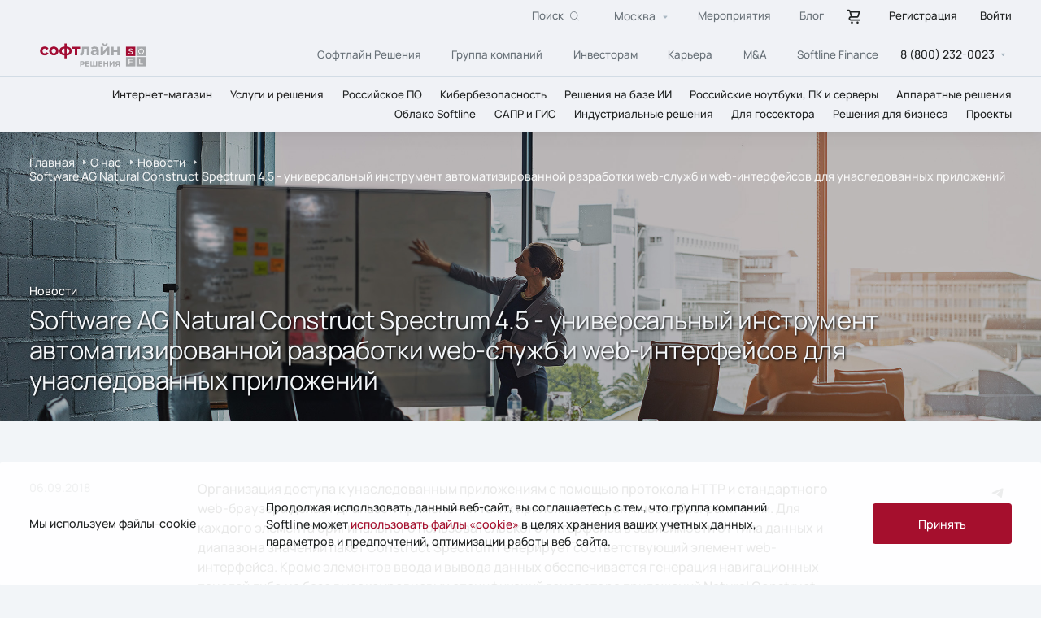

--- FILE ---
content_type: application/javascript
request_url: https://softline.ru/local/templates/softline/assets/js/app.js?1733964707108252
body_size: 26110
content:
"use strict";

(function (root) {

  // Store setTimeout reference so promise-polyfill will be unaffected by
  // other code modifying setTimeout (like sinon.useFakeTimers())
  var setTimeoutFunc = setTimeout;

  function noop() { }

  // Polyfill for Function.prototype.bind
  function bind(fn, thisArg) {
    return function () {
      fn.apply(thisArg, arguments);
    };
  }

  function Promise(fn) {
    if (typeof this !== 'object') throw new TypeError('Promises must be constructed via new');
    if (typeof fn !== 'function') throw new TypeError('not a function');
    this._state = 0;
    this._handled = false;
    this._value = undefined;
    this._deferreds = [];

    doResolve(fn, this);
  }

  function handle(self, deferred) {
    while (self._state === 3) {
      self = self._value;
    }
    if (self._state === 0) {
      self._deferreds.push(deferred);
      return;
    }
    self._handled = true;
    Promise._immediateFn(function () {
      var cb = self._state === 1 ? deferred.onFulfilled : deferred.onRejected;
      if (cb === null) {
        (self._state === 1 ? resolve : reject)(deferred.promise, self._value);
        return;
      }
      var ret;
      try {
        ret = cb(self._value);
      } catch (e) {
        reject(deferred.promise, e);
        return;
      }
      resolve(deferred.promise, ret);
    });
  }

  function resolve(self, newValue) {
    try {
      // Promise Resolution Procedure: https://github.com/promises-aplus/promises-spec#the-promise-resolution-procedure
      if (newValue === self) throw new TypeError('A promise cannot be resolved with itself.');
      if (newValue && (typeof newValue === 'object' || typeof newValue === 'function')) {
        var then = newValue.then;
        if (newValue instanceof Promise) {
          self._state = 3;
          self._value = newValue;
          finale(self);
          return;
        } else if (typeof then === 'function') {
          doResolve(bind(then, newValue), self);
          return;
        }
      }
      self._state = 1;
      self._value = newValue;
      finale(self);
    } catch (e) {
      reject(self, e);
    }
  }

  function reject(self, newValue) {
    self._state = 2;
    self._value = newValue;
    finale(self);
  }

  function finale(self) {
    if (self._state === 2 && self._deferreds.length === 0) {
      Promise._immediateFn(function () {
        if (!self._handled) {
          Promise._unhandledRejectionFn(self._value);
        }
      });
    }

    for (var i = 0, len = self._deferreds.length; i < len; i++) {
      handle(self, self._deferreds[i]);
    }
    self._deferreds = null;
  }

  function Handler(onFulfilled, onRejected, promise) {
    this.onFulfilled = typeof onFulfilled === 'function' ? onFulfilled : null;
    this.onRejected = typeof onRejected === 'function' ? onRejected : null;
    this.promise = promise;
  }

  /**
   * Take a potentially misbehaving resolver function and make sure
   * onFulfilled and onRejected are only called once.
   *
   * Makes no guarantees about asynchrony.
   */
  function doResolve(fn, self) {
    var done = false;
    try {
      fn(function (value) {
        if (done) return;
        done = true;
        resolve(self, value);
      }, function (reason) {
        if (done) return;
        done = true;
        reject(self, reason);
      });
    } catch (ex) {
      if (done) return;
      done = true;
      reject(self, ex);
    }
  }

  Promise.prototype['catch'] = function (onRejected) {
    return this.then(null, onRejected);
  };

  Promise.prototype.then = function (onFulfilled, onRejected) {
    var prom = new (this.constructor)(noop);

    handle(this, new Handler(onFulfilled, onRejected, prom));
    return prom;
  };

  Promise.all = function (arr) {
    var args = Array.prototype.slice.call(arr);

    return new Promise(function (resolve, reject) {
      if (args.length === 0) return resolve([]);
      var remaining = args.length;

      function res(i, val) {
        try {
          if (val && (typeof val === 'object' || typeof val === 'function')) {
            var then = val.then;
            if (typeof then === 'function') {
              then.call(val, function (val) {
                res(i, val);
              }, reject);
              return;
            }
          }
          args[i] = val;
          if (--remaining === 0) {
            resolve(args);
          }
        } catch (ex) {
          reject(ex);
        }
      }

      for (var i = 0; i < args.length; i++) {
        res(i, args[i]);
      }
    });
  };

  

  Promise.resolve = function (value) {
    if (value && typeof value === 'object' && value.constructor === Promise) {
      return value;
    }

    return new Promise(function (resolve) {
      resolve(value);
    });
  };

  Promise.reject = function (value) {
    return new Promise(function (resolve, reject) {
      reject(value);
    });
  };

  Promise.race = function (values) {
    return new Promise(function (resolve, reject) {
      for (var i = 0, len = values.length; i < len; i++) {
        values[i].then(resolve, reject);
      }
    });
  };

  // Use polyfill for setImmediate for performance gains
  Promise._immediateFn = (typeof setImmediate === 'function' && function (fn) { setImmediate(fn); }) ||
    function (fn) {
      setTimeoutFunc(fn, 0);
    };

  Promise._unhandledRejectionFn = function _unhandledRejectionFn(err) {
    if (typeof console !== 'undefined' && console) {
      console.warn('Possible Unhandled Promise Rejection:', err); // eslint-disable-line no-console
    }
  };

  /**
   * Set the immediate function to execute callbacks
   * @param fn {function} Function to execute
   * @deprecated
   */
  Promise._setImmediateFn = function _setImmediateFn(fn) {
    Promise._immediateFn = fn;
  };

  /**
   * Change the function to execute on unhandled rejection
   * @param {function} fn Function to execute on unhandled rejection
   * @deprecated
   */
  Promise._setUnhandledRejectionFn = function _setUnhandledRejectionFn(fn) {
    Promise._unhandledRejectionFn = fn;
  };

  if (typeof module !== 'undefined' && module.exports) {
    module.exports = Promise;
  } else if (!root.Promise) {
    root.Promise = Promise;
  }

})(this);

if (typeof Element !== "undefined") {

  if (!Element.prototype.matches) {
    Element.prototype.matches = Element.prototype.msMatchesSelector || Element.prototype.webkitMatchesSelector;
  }

  if (!Element.prototype.closest) {
    Element.prototype.closest = function (s) {
      var el = this;

      do {
        if (el.matches(s)) return el;
        el = el.parentElement || el.parentNode;
      } while (el !== null && el.nodeType === 1);

      return null;
    };
  }
}

if ('NodeList' in window && !NodeList.prototype.forEach) {
  console.info('polyfill for IE11');
  NodeList.prototype.forEach = function (callback, thisArg) {
    thisArg = thisArg || window;
    for (var i = 0; i < this.length; i++) {
      callback.call(thisArg, this[i], i, this);
    }
  };
}

function ownKeys(object, enumerableOnly) { var keys = Object.keys(object); if (Object.getOwnPropertySymbols) { var symbols = Object.getOwnPropertySymbols(object); enumerableOnly && (symbols = symbols.filter(function (sym) { return Object.getOwnPropertyDescriptor(object, sym).enumerable; })), keys.push.apply(keys, symbols); } return keys; }
function _objectSpread(target) { for (var i = 1; i < arguments.length; i++) { var source = null != arguments[i] ? arguments[i] : {}; i % 2 ? ownKeys(Object(source), !0).forEach(function (key) { _defineProperty(target, key, source[key]); }) : Object.getOwnPropertyDescriptors ? Object.defineProperties(target, Object.getOwnPropertyDescriptors(source)) : ownKeys(Object(source)).forEach(function (key) { Object.defineProperty(target, key, Object.getOwnPropertyDescriptor(source, key)); }); } return target; }
function _createForOfIteratorHelper(o, allowArrayLike) { var it = typeof Symbol !== "undefined" && o[Symbol.iterator] || o["@@iterator"]; if (!it) { if (Array.isArray(o) || (it = _unsupportedIterableToArray(o)) || allowArrayLike && o && typeof o.length === "number") { if (it) o = it; var i = 0; var F = function F() { }; return { s: F, n: function n() { if (i >= o.length) return { done: true }; return { done: false, value: o[i++] }; }, e: function e(_e) { throw _e; }, f: F }; } throw new TypeError("Invalid attempt to iterate non-iterable instance.\nIn order to be iterable, non-array objects must have a [Symbol.iterator]() method."); } var normalCompletion = true, didErr = false, err; return { s: function s() { it = it.call(o); }, n: function n() { var step = it.next(); normalCompletion = step.done; return step; }, e: function e(_e2) { didErr = true; err = _e2; }, f: function f() { try { if (!normalCompletion && it.return != null) it.return(); } finally { if (didErr) throw err; } } }; }
function _toConsumableArray(arr) { return _arrayWithoutHoles(arr) || _iterableToArray(arr) || _unsupportedIterableToArray(arr) || _nonIterableSpread(); }
function _nonIterableSpread() { throw new TypeError("Invalid attempt to spread non-iterable instance.\nIn order to be iterable, non-array objects must have a [Symbol.iterator]() method."); }
function _unsupportedIterableToArray(o, minLen) { if (!o) return; if (typeof o === "string") return _arrayLikeToArray(o, minLen); var n = Object.prototype.toString.call(o).slice(8, -1); if (n === "Object" && o.constructor) n = o.constructor.name; if (n === "Map" || n === "Set") return Array.from(o); if (n === "Arguments" || /^(?:Ui|I)nt(?:8|16|32)(?:Clamped)?Array$/.test(n)) return _arrayLikeToArray(o, minLen); }
function _iterableToArray(iter) { if (typeof Symbol !== "undefined" && iter[Symbol.iterator] != null || iter["@@iterator"] != null) return Array.from(iter); }
function _arrayWithoutHoles(arr) { if (Array.isArray(arr)) return _arrayLikeToArray(arr); }
function _arrayLikeToArray(arr, len) { if (len == null || len > arr.length) len = arr.length; for (var i = 0, arr2 = new Array(len); i < len; i++) { arr2[i] = arr[i]; } return arr2; }
function _defineProperty(obj, key, value) { if (key in obj) { Object.defineProperty(obj, key, { value: value, enumerable: true, configurable: true, writable: true }); } else { obj[key] = value; } return obj; }
document.addEventListener("DOMContentLoaded", function () {

  var darkblocks = document.querySelectorAll('[id^="bx_"] .dark');
  if (darkblocks.length) {
    darkblocks.forEach(function (el) {
      el.parentElement.classList.add('dark');
    });
  }
  var whiteBlocks = document.querySelectorAll('[id^="bx_"] > *:not(.dark)');
  if (whiteBlocks.length) {
    for (let i = 0; i < whiteBlocks.length; i++) {
      whiteBlocks[i].parentElement.classList.add('whiteBlock');
    }
  }
  var checkbox = document.getElementById('form__vacancy_checkbox_approval_1');
  var link = document.getElementById('form__vacancy_link_approval_1');
  if (checkbox && link) {
    var e = checkbox.parentElement.parentElement;
    var d = document.createElement('form');
    d.classList = e.classList;
    d.innerHTML = e.innerHTML;
    var b = document.createElement('button');
    b.setAttribute('type', 'submit');
    b.hidden = true;
    e.parentNode.replaceChild(d, e);
    d.appendChild(b);
    link.addEventListener('click', function () {
      var checkbox = document.getElementById('form__vacancy_checkbox_approval_1');
      if (!checkbox.checked) {
        event.preventDefault();
        b.click();
      }
    });
    checkbox.addEventListener('invalid', function () {
      b.click();
    });
  }
  var mm = matchMedia("(max-width: 1024px)");
  var sm = matchMedia("(max-width: 480px)");
  var checkboxwithother = document.querySelector('.checkboxwithother');
  if (checkboxwithother) {
    checkboxwithother.addEventListener('change', function () {
      this.parentElement.classList.toggle('otherinputcheckbox');
    })
  }
  var tables = document.querySelectorAll('.crm-block table, story-block table');
  if (tables.length) {
    tables.forEach(function (table) {
      // create wrapper container
      var wrapper = document.createElement('div');
      wrapper.classList.add('table-wrapper');

      // insert wrapper before el in the DOM tree
      table.parentNode.insertBefore(wrapper, table);

      // move el into wrapper
      wrapper.appendChild(table);
    });
  }
  var height = window.innerHeight;
  var width = window.innerWidth;
  // document.documentElement.style.setProperty('--h', height + "px");
  //document.documentElement.style.setProperty('--w', width + "px");
  //el.style.setProperty("--r", right + "px");
  //scrollLock.enablePageScroll(openedModal); отключить
  enableScroll();
  //scrollLock.disablePageScroll(mobMenu);

  var header = document.querySelector(".header");

  if (header) {
    var headerH = header.getBoundingClientRect().height;
    document.documentElement.style.setProperty('--headerH', headerH + "px");
    if (window.document.documentMode) {
      var probka = document.createElement('div');
      probka.classList.add('probka');
      probka.style.height = header.getBoundingClientRect().height + "px";
      document.body.insertBefore(probka, header.nextElementSibling);
      header.style.display = "fixed";
    }
  }
  var stickyBlocks = document.querySelectorAll('.sticky');
  var prevScroll = 0;
  window.addEventListener('scroll', function (e) {
    var currentScroll = window.pageYOffset || document.documentElement.scrollTop || document.body.scrollTop || 0;
    if (currentScroll < 0) {
      currentScroll = 0;
    }
    var delta = currentScroll - prevScroll;
    if (delta > 0 && currentScroll > 80 && header && window.innerWidth > 1024) {
      header.classList.add("hide-header");
      if (window.document.documentMode) {
        // Do IE stuff
        header.classList.remove("hide-header");
      }
      header.classList.add("start");
      if (stickyBlocks.length) {
        stickyBlocks.forEach(function (el) {
          el.style.setProperty('--headerH', '0px');
        });
      }
    } else if (header && currentScroll > 80 && window.innerWidth > 1024) {
      header.classList.remove("hide-header");
      header.classList.add("start");
      if (stickyBlocks.length) {
        var _headerH = header.getBoundingClientRect().height;
        stickyBlocks.forEach(function (el) {
          if (_headerH) {
            el.style.setProperty('--headerH', _headerH + "px");
          }
        });
      }
    } else if (header && currentScroll < 20 && window.innerWidth > 1024) {
      header.classList.remove("hide-header");
      header.classList.remove("start");
    }
    prevScroll = currentScroll;
  });
  var headerSearch = document.querySelectorAll(".header__search");
  var headerSearchBtn = document.querySelectorAll(".btn__search-show");
  var menubutton = document.querySelector('.menu-button');
  if (mm.matches) {
    var links = document.querySelectorAll('a.header__link,a.menu__item:not(.list),a.menu__title,a.submenu__title,a.submenu__link,a.header__anchor,a.header__nav_link,a.header__top-button');
    if (links.length) {
      links.forEach(function (el) {
        el.addEventListener('click', function () {
          if (menubutton) {
            menubutton.click();
          }
        });
      });
    }
  }
  var bodyTag = document.querySelector("body");
  if (headerSearchBtn) {
    headerSearchBtn.forEach(function (btn) {
      btn.onclick = function (e) {
        e.preventDefault();
        var parent = btn.closest('.header__mid');
        if (parent) {
          parent.classList.add('header__mid--active');
        }
        headerSearch.forEach(function (element) {
          element.parentElement.style.position = 'static';
          element.classList.add('active');
        });
        if (window.innerWidth <= 1024 && bodyTag.classList.contains("menu-open")) {
          bodyTag.classList.remove("menu-open");
          menubutton.classList.remove("menu-button--active");
          headerBottom.style.display = "none";
          setTimeout(function () {
            headerBottom.classList.remove("show");
          }, 100);
          // scrollLock.enablePageScroll();
          enableScroll();
        }
      };
    });
  }
  var headerSearchClose = document.querySelectorAll(".header__search_close");
  if (headerSearchClose.length > 0) {
    headerSearchClose.forEach(function (headerSearchClose) {
      headerSearchClose.onclick = function (e) {
        e.preventDefault();
        headerSearch.forEach(function (element) {
          var parent = element.closest('.header__mid');
          if (parent) {
            parent.classList.remove('header__mid--active');
          }
          element.parentElement.style.position = null;
          element.classList.remove('active');
        });
      };
    });
  }
  var menuItems = document.querySelectorAll(".header__item");
  var menuWrapper = document.querySelector(".menu-wrapper");
  function closeMenuButton() {
    var itemAct = document.querySelector(".header__item.active");
    itemAct.classList.remove("active");
    var attrPrev = itemAct.getAttribute("data-menu");
    var itemMenu = document.querySelector(".".concat(attrPrev));
    itemMenu.style.display = "none";
    menuWrapper.classList.remove("show");
    // scrollLock.enablePageScroll();
    enableScroll();
    document.body.classList.remove('overflow-hidden');
    document.removeEventListener('click', closeMenuAll);
    menuItems.forEach(function (item) {
      item.removeEventListener('click', closeMenuButton);
    });
  }
  function closeMenuAll() {
    if (!event.target.closest('.menu-wrapper')) {
      var targ = event.target;
      var attr = targ.getAttribute("data-menu");
      var parent = targ.closest(".menu-wrapper");
      var itemAct = document.querySelector(".header__item.active");
      var checkLink = targ.closest(".header__item.active");
      if (!attr && !parent && !targ.classList.contains("menu-wrapper") && itemAct && itemAct != targ && !checkLink && !targ.classList.contains("header__menu")) {
        itemAct.classList.remove("active");
        var attrPrev = itemAct.getAttribute("data-menu");
        var itemMenu = document.querySelector(".".concat(attrPrev));
        itemMenu.style.display = "none";
        menuWrapper.classList.remove("show");
        // scrollLock.enablePageScroll();
        enableScroll();
        document.body.classList.remove('overflow-hidden');
        document.removeEventListener('click', closeMenuAll);
        menuItems.forEach(function (item) {
          item.removeEventListener('click', closeMenuButton);
        });
        return;
      }
    }
  }
  if (menuItems && menuItems.length > 0) {
    menuItems.forEach(function (item) {
      var attr = item.getAttribute("data-menu");
      if (attr) {
        var itemMenu = document.querySelector(".".concat(attr));
        item.onclick = function (e) {
          if (mm.matches) {
            e.preventDefault();
          }
        };
        item.onclick = function (e) {
          if (!item.classList.contains("active")) {
            menuItems.forEach(function (item) {
              item.removeEventListener('click', closeMenuButton);
            });
            if (!mm.matches) {
              item.addEventListener('click', closeMenuButton);
              document.addEventListener('click', closeMenuAll);
              document.body.classList.add('overflow-hidden');
            }
            var prev = document.querySelector(".active.header__item");
            if (prev && prev != item) {
              prev.classList.remove("active");
              var attrPrev = prev.getAttribute("data-menu");
              var itemMenuPrev = document.querySelector(".".concat(attrPrev));
              itemMenuPrev.style.display = "none";
            }
            item.classList.add("active");
            itemMenu.style.display = "flex";
            menuWrapper.classList.add("show");
            disableScroll();
          } else {
            /*item.classList.remove("active");
            itemMenu.style.display = "none";
            menuWrapper.classList.remove("show");    */
          }
        };
      }
    });
  }
  var subMenuItems = document.querySelectorAll(".menu__item");
  if (subMenuItems && subMenuItems.length > 0) {

    if ('addEventListener' in sm) {
      sm.addEventListener('change', function () {
        if (sm.matches) {
          var menuActive = document.querySelector(".menu__item.active");
          if (menuActive) {
            subMenuItems.forEach(function (itemRest) {
              itemRest.classList.add("hide");
            });
          }
        } else {
          subMenuItems.forEach(function (itemRest) {
            itemRest.classList.remove("hide");
          });
        }
      });
    }


    subMenuItems.forEach(function (item) {
      if (window.innerWidth <= 480) {
        item.classList.remove("active");
      }
      var parent = item.closest(".menu");
      item.onclick = function (e) {
        if (!item.classList.contains("active")) {
          var prev = parent.querySelector(".menu__item.active");
          if (prev) {
            prev.classList.remove("active");
          }
          item.classList.add("active");
          /*let submenu = item.querySelector(".submenu");
          let toBottom = window.innerHeight - item.getBoundingClientRect().bottom;
          let h = submenu.getBoundingClientRect().height;
          if(h >= toBottom) {
              submenu.style.cssText = `top: -${h >= toBottom}px`;
          }*/
          if (!item.classList.contains('list')) {
            return;
          }
          if (window.innerWidth <= 480 && !item.classList.contains("empty")) {
            subMenuItems.forEach(function (itemRest) {
              itemRest.classList.add("hide");
            });
          }
        } else {
          if (window.innerWidth <= 480) {
            item.classList.remove("active");
            subMenuItems.forEach(function (itemRest) {
              itemRest.classList.remove("hide");
            });
          }
        }
      };
    });
  }
  var menuLink = document.querySelectorAll('.menu__link');
  if (menuLink.length) {
    menuLink.forEach(function (el) {
      el.addEventListener('click', function () {
        if (mm.matches && this.parentElement.classList.contains('list')) {
          event.preventDefault();
        } else { }
      });
    });
  }
  var headerBottom = document.querySelector(".header__bottom");
  if (menubutton && menuWrapper) {
    menubutton.addEventListener('click', function () {
      menubutton.classList.toggle('menu-button--active');
      if (!headerBottom.classList.contains("show")) {
        bodyTag.classList.add("menu-open");
        headerBottom.style.display = "block";
        setTimeout(function () {
          headerBottom.classList.add("show");
        }, 10);
        disableScroll();
        // scrollLock.disablePageScroll();
        // scrollLock.addScrollableSelector('.header__bottom');
        // scrollLock.addScrollableSelector('.header__menu');
        // scrollLock.addScrollableSelector('.menu');
      } else {
        var active = document.querySelector(".header__item.active");
        if (active) {
          active.classList.remove("active");
        }
        var prev = document.querySelectorAll(".menu__item.active");
        if (prev) {
          prev.forEach(function (prev) {
            prev.classList.remove("active");
          });
        }
        var menus = document.querySelectorAll(".menu");
        if (menus.length) {
          menus.forEach(function (el) {
            return el.style.display = null;
          });
        }
        var subMenus = document.querySelectorAll(".menu__item.hide");
        if (subMenus) {
          subMenus.forEach(function (itemRest) {
            itemRest.classList.remove("hide");
          });
        }
        menuWrapper.classList.remove("show");
        bodyTag.classList.remove("menu-open");
        headerBottom.style.display = "none";
        setTimeout(function () {
          headerBottom.classList.remove("show");
        }, 10);
        // scrollLock.enablePageScroll();
        enableScroll();
      }
    });
  }

  if ('addEventListener' in mm) {
    mm.addEventListener('change', function () {
      if (!mm.matches) {
        headerBottom.style.display = "block";
      }
      if (mm.matches) { }
      header.classList.remove('start');
      header.classList.remove('hide-header');
    });
  }


  var tabs = document.querySelectorAll('.tab-label');
  var navList = document.querySelectorAll('.main-nav__list-item');
  var backButton = document.querySelector('.back-panel');
  var menuSecond = document.querySelector('.menu-second');
  var innnerDiv = document.querySelector('#inner-menu');
  var menu = document.querySelectorAll(".menu");
  if (backButton) {
    backButton.onclick = function (e) {
      e.preventDefault();
      var act = document.querySelector(".menu__item.active");
      if (act) {
        act.classList.remove("active");
        if (window.innerWidth <= 480) {
          subMenuItems.forEach(function (itemRest) {
            itemRest.classList.remove("hide");
          });
          return;
        }
      }
      menuWrapper.classList.remove("show");
      var act2 = document.querySelector(".header__item.active");
      if (act2) {
        menu.forEach(function (menu) {
          menu.style.display = "none";
        });
        act2.classList.remove("active");
      }
    };
  }
  var tabAccItems = document.querySelectorAll('.tab-accord__list-item');
  if (tabAccItems.length) {
    tabAccItems.forEach(function (tab) {
      tab.addEventListener('click', function () {
        tabAccItems.forEach(function (el) {
          el.classList.add('not-active');
          el.classList.remove('active');
        });
        this.classList.remove('not-active');
        this.classList.toggle('active');
        var subMenu = this.querySelector('.main-nav__submenu');
        var mainButton = this.closest('.main-nav__list-item');
        if (mainButton) {
          var but = mainButton.querySelector('.tab-label--active');
          if (but) {
            but.classList.add('tab-label--hidden');
          }
        }
        if (subMenu && innnerDiv) {
          innnerDiv.innerHTML = subMenu.innerHTML;
        } else {
          innnerDiv.innerHTML = '';
        }
      });
    });
  }
  function hideaftertransition() {
    this.hidden = true;
    this.removeEventListener('transitionend', hideaftertransition);
  }
  var searchInp = document.querySelectorAll(".input__search");
  if (searchInp.length > 0) {
    searchInp.forEach(function (searchInp) {
      searchInp.oninput = function (e) {
        var parent = searchInp.closest(".header__search");
        var btnSearch = parent.querySelector(".btn__search");
        if (searchInp.value && btnSearch.classList.contains("disabled")) {
          btnSearch.classList.remove("disabled");
          btnSearch.removeAttribute("disabled");
        }
        if (!searchInp.value && !btnSearch.classList.contains("disabled")) {
          btnSearch.classList.add("disabled");
          btnSearch.setAttribute("disabled", "disabled");
        }
      };
    });
  }
  var selectSingle = document.querySelectorAll('.__select');
  function selectFunc() {
    if (selectSingle) {
      selectSingle.forEach(function (selectSingle) {
        var selectSingle_title = selectSingle.querySelector('.__select__title');
        var selectSingle_labels = selectSingle.querySelectorAll('.__select__label');
        selectSingle_title.onclick = function (e) {
          e.preventDefault();
          var currentParent = selectSingle_title.closest(".__select");
          var prev = document.querySelector("[data-state=\"active\"]");
          document.body.classList.add('select-open');
          var prevParent;
          if (prev) {
            prevParent = prev.closest(".__select");
          }
          if (prev && prevParent && prevParent != currentParent) {
            prev.setAttribute('data-state', '');
            document.body.classList.remove('select-open');
            enableScroll();
          }
          if ('active' === selectSingle.getAttribute('data-state')) {
            selectSingle.setAttribute('data-state', '');
            document.body.classList.remove('select-open');
            enableScroll();
          } else {
            selectSingle.setAttribute('data-state', 'active');
            document.body.classList.add('select-open');
            disableScroll();
          }
        };
        for (var _i = 0; _i < selectSingle_labels.length; _i++) {
          selectSingle_labels[_i].addEventListener('click', function (evt) {
            if (!selectSingle_title.classList.contains("chosen")) {
              selectSingle_title.classList.add("chosen");
            }
            selectSingle_title.innerHTML = evt.currentTarget.innerHTML;
            enableScroll();
            selectSingle.setAttribute('data-state', '');
            document.body.classList.remove('select-open');
            var forEl = evt.currentTarget.getAttribute('for');
            if (forEl) {
              if (getCookie('city') === forEl) {
                return;
              } else {
                setCookie('city', forEl, {
                  expires: getOneYearFromNow()
                });
                location.reload();
              }
            }
          });
        }
      });
    }
  }
  selectFunc();
  function changeLocationOnCookie() {
    var locationInput = getCookie('city');
    if (locationInput) {
      var selects = document.querySelectorAll(".__select__label[for=\"".concat(locationInput, "\"]"));
      if (selects.length) {
        selects.forEach(function (el) {
          el.click();
        });
      }
    } else {
      var label = document.querySelector('.__select__label[for="23751"]');
      // var label = document.querySelector(".__select__label[for]");
      if (label) {
        setCookie('city', label.getAttribute('for'), {
          expires: getOneYearFromNow()
        });
      }
    }
  }
  changeLocationOnCookie();
  bodyTag.onclick = function (e) {
    var openedSelect = document.querySelector("[data-state=\"active\"]");
    var parent = e.target.closest(".__select");
    if (openedSelect && !parent) {
      openedSelect.setAttribute('data-state', '');
      enableScroll();
    }
  };
  document.addEventListener('mousedown', function () {
    if (event.which === 2) {
      event.preventDefault();
      return;
    }
    if (event.button === 1) {
      event.preventDefault();
    }
  });
  function initSmallSwiper() {
    var init = false;
    var swiper;
    function swiperCard() {
      if (window.innerWidth <= 1024) {
        if (!init) {
          init = true;
          swiper = new Swiper(".accordion-partners-swiper", {
            slidesPerView: "auto",
          });
        }
      } else if (init) {
        swiper.destroy();
        init = false;
      }
    }
    swiperCard();
    window.addEventListener("resize", swiperCard);
  }
  initSmallSwiper()
  var partnersSwiper = document.querySelectorAll('.partners-swiper');
  if (partnersSwiper.length) {
    partnersSwiper.forEach(swiper => {
      var prev = swiper.querySelector(".swiper-button-prev");
      var next = swiper.querySelector(".swiper-button-next");
      new Swiper(swiper, {
        slidesPerView: 'auto',
        navigation: {
          nextEl: next,
          prevEl: prev,
        }
      })
    })
  }
  var servCont = document.querySelectorAll(".services__container");
  if (servCont.length > 0) {
    servCont.forEach(function (slider) {
      var prev = slider.querySelector(".swiper-button-prev");
      var next = slider.querySelector(".swiper-button-next");
      new Swiper(slider, {
        navigation: {
          nextEl: next,
          prevEl: prev
        },
        slidesPerView: 4,
        watchOverflow: true,
        spaceBetween: 0,
        loop: false,
        breakpoints: {
          300: {
            slidesPerView: "auto"
          },
          1025: {
            slidesPerView: 4,
            spaceBetween: 0
          },
          1516: {
            slidesPerView: 6,
            spaceBetween: 0
          }
        }
      });
    });
  }
  var servCont2 = document.querySelectorAll(".services__container2");
  if (servCont2.length > 0) {
    servCont2.forEach(slider => {
      var prev = slider.querySelector(".swiper-button-prev");
      var next = slider.querySelector(".swiper-button-next");

      new Swiper(slider, {
        navigation: {
          nextEl: next,
          prevEl: prev
        },
        slidesPerView: 'auto'
      });
    });
  }
  var maxhbuttons = document.querySelectorAll('.partners-maxh-btn');

  if (maxhbuttons.length) {
    maxhbuttons.forEach(el => {
      el.onclick = function () {
        this.classList.toggle('active')
      }
    })
  }
  var helpCont = document.querySelectorAll(".help__container");
  if (helpCont.length > 0) {
    new Swiper(".help__container", {
      navigation: {
        nextEl: ".help__container .swiper-button-next",
        prevEl: ".help__container .swiper-button-prev"
      },
      slidesPerView: 6,
      watchOverflow: true,
      spaceBetween: 40,
      loop: false,
      breakpoints: _defineProperty({
        300: {
          slidesPerView: "auto",
          spaceBetween: 20
        },
        1025: {
          slidesPerView: 6,
          spaceBetween: 40
        }
      }, "1025", {
        slidesPerView: 6
      })
    });
  }
  var solveCont = document.querySelectorAll(".solve__container");
  if (solveCont.length > 0) {
    solveCont.forEach(function (slider) {
      var prev = slider.querySelector(".swiper-button-prev");
      var next = slider.querySelector(".swiper-button-next");
      new Swiper(slider, {
        navigation: {
          nextEl: next,
          prevEl: prev
        },
        slidesPerView: 4,
        watchOverflow: true,
        spaceBetween: 40,
        freeMode: "false",
        loop: false,
        // loop: true,
        breakpoints: {
          300: {
            slidesPerView: "auto",
            spaceBetween: 20
          },
          1025: {
            slidesPerView: 2,
            spaceBetween: 40
          },
          1516: {
            slidesPerView: 3,
            spaceBetween: 40
          },
          1921: {
            slidesPerView: 4
          }
        }
      });
    });
  }
  var solveStoryCont = document.querySelectorAll(".solve-story__container");
  if (solveStoryCont.length > 0) {
    solveStoryCont.forEach(function (slider) {
      var prev = slider.querySelector(".swiper-button-prev");
      var next = slider.querySelector(".swiper-button-next");
      new Swiper(slider, {
        navigation: {
          nextEl: next,
          prevEl: prev
        },
        slidesPerView: 4,
        watchOverflow: true,
        spaceBetween: 40,
        freeMode: "false",
        loop: false,
        breakpoints: {
          300: {
            slidesPerView: "auto",
            spaceBetween: 20
          },
          1025: {
            slidesPerView: 2,
            spaceBetween: 40
          },
          1516: {
            slidesPerView: 3,
            spaceBetween: 40
          },
          1921: {
            slidesPerView: 3
          }
        }
      });
    });
  }
  var solveContStory = document.querySelectorAll(".solve-p__container");
  if (solveContStory.length > 0) {
    solveContStory.forEach(function (slider) {
      var prev = slider.querySelector(".swiper-button-prev");
      var next = slider.querySelector(".swiper-button-next");
      new Swiper(slider, {
        navigation: {
          nextEl: next,
          prevEl: prev
        },
        slidesPerView: 2,
        watchOverflow: true,
        spaceBetween: 40,
        freeMode: "false",
        loop: false,
        breakpoints: {
          300: {
            slidesPerView: "auto",
            spaceBetween: 20
          },
          1025: {
            slidesPerView: 2,
            spaceBetween: 40
          },
          1516: {
            slidesPerView: 2,
            spaceBetween: 40
          },
          1921: {
            slidesPerView: 2
          }
        }
      });
    });
  }
  var projectsSlider = document.querySelectorAll(".projects__slider");
  if (projectsSlider.length > 0) {
    projectsSlider.forEach(function (slider) {
      var prev = slider.querySelector(".swiper-button-prev");
      var next = slider.querySelector(".swiper-button-next");
      new Swiper(slider, {
        navigation: {
          nextEl: next,
          prevEl: prev
        },
        slidesPerView: "auto",
        watchOverflow: true,
        spaceBetween: 40,
        loop: false,
        breakpoints: _defineProperty({
          300: {
            spaceBetween: 20
          },
          1025: {
            spaceBetween: 40
          }
        }, "1025", {
          spaceBetween: 40
        })
      });
    });
  }
  var storiesSlider = document.querySelectorAll(".stories-slider");
  if (storiesSlider.length > 0) {
    storiesSlider.forEach(function (slider) {
      var prev = slider.querySelector(".swiper-button-prev");
      var next = slider.querySelector(".swiper-button-next");
      new Swiper(slider, {
        navigation: {
          nextEl: next,
          prevEl: prev
        },
        slidesPerView: 2,
        watchOverflow: true,
        spaceBetween: 40,
        loop: false,
        breakpoints: _defineProperty({
          300: {
            spaceBetween: 20,
            slidesPerView: 1.1
          },
          481: {
            slidesPerView: 1.35,
            spaceBetween: 20
          },
          1025: {
            slidesPerView: 2,
            spaceBetween: 40
          }
        }, "1025", {
          spaceBetween: 40
        })
      });
    });
  }
  var storiesSliderNew = document.querySelectorAll(".stories-slider-new");
  if (storiesSliderNew.length > 0) {
    storiesSliderNew.forEach(function (slider) {
      var prev = slider.querySelector(".swiper-button-prev");
      var next = slider.querySelector(".swiper-button-next");
      new Swiper(slider, {
        navigation: {
          nextEl: next,
          prevEl: prev
        },
        slidesPerView: 6,
        watchOverflow: true,
        spaceBetween: 40,
        loop: false,
        breakpoints: _defineProperty({
          300: {
            spaceBetween: 20,
            slidesPerView: 1.7
          },
          481: {
            slidesPerView: 3.5,
            spaceBetween: 20
          },
          1025: {
            slidesPerView: 6,
            spaceBetween: 40
          }
        }, "1025", {
          spaceBetween: 40
        })
      });
    });
  }
  var featuresSlider = document.querySelectorAll(".features__slider");
  if (featuresSlider.length > 0) {
    featuresSlider.forEach(function (slider) {
      var prev = slider.querySelector(".swiper-button-prev");
      var next = slider.querySelector(".swiper-button-next");
      new Swiper(slider, {
        navigation: {
          nextEl: next,
          prevEl: prev
        },
        slidesPerView: 3,
        watchOverflow: true,
        spaceBetween: 40,
        loop: false,
        breakpoints: _defineProperty({
          300: {
            spaceBetween: 20,
            slidesPerView: 1.1
          },
          481: {
            slidesPerView: 2,
            spaceBetween: 20
          },
          1025: {
            slidesPerView: 2,
            spaceBetween: 40
          }
        }, "1025", {
          slidesPerView: 3,
          spaceBetween: 40
        })
      });
    });
  }
  var gallerySlider = document.querySelectorAll(".gallery-slider");
  if (gallerySlider.length > 0) {
    gallerySlider.forEach(function (slider) {
      var prev = slider.querySelector(".swiper-button-prev");
      var next = slider.querySelector(".swiper-button-next");
      new Swiper(slider, {
        navigation: {
          nextEl: next,
          prevEl: prev
        },
        slidesPerView: 4,
        watchOverflow: true,
        spaceBetween: 40,
        loop: false,
        breakpoints: {
          300: {
            spaceBetween: 20,
            slidesPerView: 1.1
          },
          481: {
            slidesPerView: 1.3,
            spaceBetween: 20
          },
          1025: {
            slidesPerView: 2,
            spaceBetween: 40
          },
          1516: {
            slidesPerView: 3,
            spaceBetween: 40
          },
          1921: {
            slidesPerView: 4,
            spaceBetween: 40
          }
        }
      });
    });
  }
  var solveCustomers = document.querySelectorAll(".customer__container");
  if (solveCustomers.length > 0) {
    solveCustomers.forEach(function (slider) {
      var btnPrev = slider.querySelector(".swiper-button-prev");
      var btnNext = slider.querySelector(".swiper-button-next");
      var swiper = new Swiper(slider, {
        navigation: {
          nextEl: btnNext,
          prevEl: btnPrev
        },
        slidesPerView: 3,
        watchOverflow: true,
        spaceBetween: 40,
        freeMode: "false",
        loop: false,
        breakpoints: {
          300: {
            slidesPerView: "auto",
            spaceBetween: 20
          },
          1025: {
            slidesPerView: 2,
            spaceBetween: 40
          },
          1516: {
            slidesPerView: 2,
            spaceBetween: 40
          },
          1921: {
            slidesPerView: 3
          }
        }
      });
    });
  }
  var newsCont = document.querySelectorAll(".news__container");
  if (newsCont.length > 0) {
    newsCont.forEach(function (slider) {
      var prev = slider.querySelector(".swiper-button-prev");
      var next = slider.querySelector(".swiper-button-next");
      new Swiper(slider, {
        navigation: {
          nextEl: next,
          prevEl: prev
        },
        slidesPerView: "auto",
        watchOverflow: true,
        spaceBetween: 40,
        loop: false,
        breakpoints: _defineProperty({
          300: {
            spaceBetween: 20
          },
          1025: {
            spaceBetween: 40
          }
        }, "1025", {
          spaceBetween: 40
        })
      });
    });
  }
  var newsSliser = document.querySelector(".news-page__swiper");
  if (newsSliser) {
    var prev = newsSliser.querySelector(".swiper-button-prev");
    var next = newsSliser.querySelector(".swiper-button-next");
    new Swiper(newsSliser, {
      navigation: {
        nextEl: next,
        prevEl: prev
      },
      slidesPerView: "auto",
      watchOverflow: true,
      spaceBetween: 40,
      loop: false,
      breakpoints: _defineProperty({
        300: {
          spaceBetween: 20
        },
        1025: {
          spaceBetween: 40
        }
      }, "1025", {
        spaceBetween: 40
      })
    });
  }

  // const customPagination = document.querySelector('.swiper-pagination-custom__inner')
  var timelineSwiper = new Swiper(".timeline__swiper", {
    autoHeight: false,
    autoplay: {
      delay: 7000,
      disableOnInteraction: false
    },
    speed: 500,
    direction: "horizontal",
    navigation: {
      nextEl: ".timeline .swiper-button-next",
      prevEl: ".timeline .swiper-button-prev"
    },
    slidesPerView: 'auto',
    pagination: {
      el: ".swiper-pagination",
      type: "custom",
      watchSlidesProgress: true,
      watchSlidesVisibility: true,
      renderCustom: function renderCustom(_, cur, list) {
        var elcustom = document.querySelector('.progressbar__inner');
        var num = cur / list;
        if (elcustom) {
          elcustom.style.setProperty('transform', "scaleX(".concat(num, ")"));
        }
      }
    },
    loop: true,
    effect: "slide"
  });
  var timeSwiper = new Swiper(".timeline__swiper-2", {
    slidesPerView: 'auto',
    speed: 500,
    direction: "horizontal",
    loop: true,
    effect: "slide",
    spaceBetween: 40,
    navigation: {
      nextEl: '.swiper-button-next',
      prevEl: '.swiper-button-prev'
    },
    pagination: {
      el: '.swiper-pagination',
      clickable: true
    }
  });
  timelineSwiper.controller.control = timeSwiper;
  var swiperNew = new Swiper('.mission__swiper', {
    direction: 'vertical',
    slidesPerView: 1,
    spaceBetween: 30,
    mousewheel: true,
    pagination: {
      el: '.swiper-pagination',
      clickable: true
    }
  });
  var init = false;
  var swiper;
  var slider = document.querySelector(".partners__mobSlider");
  function initSlider() {
    if (width <= 1024 && !init && slider) {
      swiper = new Swiper(".partners__mobSlider", {
        loop: false,
        slidesPerView: 2.1,
        spaceBetween: 40,
        freeMode: true,
        autoHeight: false,
        watchOverflow: true,
        grid: {
          rows: 2,
          fill: "row"
        },
        initialSlide: 1,
        breakpoints: {
          // when window width is >= 320px
          481: {
            slidesPerView: 3.8,
            spaceBetween: 40
          }
        }
      });
      init = true;
    }
    if (init && width > 1024) {
      init = false;
      swiper.destroy();
    }
  }
  initSlider();
  var initStoryRange = false;
  var swiperStoryRange;
  var sliderStoryRange = document.querySelector(".range-slider");
  function initSliderStoryRange() {
    if (width <= 480 && !initStoryRange && sliderStoryRange) {
      swiperStoryRange = new Swiper(".range-slider", {
        loop: false,
        slidesPerView: 1.1,
        spaceBetween: 20,
        freeMode: true,
        autoHeight: false,
        watchOverflow: true,
        initialSlide: 0
      });
      initStoryRange = true;
    }
    if (initStoryRange && width > 480) {
      initStoryRange = false;
      swiperStoryRange.destroy();
    }
  }
  initSliderStoryRange();
  var initSuggestion = false;
  var swiperSuggestion;
  var sliderSuggestion = document.querySelector(".suggestion-slider");
  function initSliderSuggestion() {
    if (width <= 1024 && !initSuggestion && sliderSuggestion) {
      swiperSuggestion = new Swiper(".suggestion-slider", {
        loop: false,
        navigation: {
          nextEl: ".suggestion-slider .swiper-button-next",
          prevEl: ".suggestion-slider .swiper-button-prev"
        },
        slidesPerView: 1,
        spaceBetween: 20,
        freeMode: false,
        autoHeight: true,
        watchOverflow: true,
        initialSlide: 0
      });
      initSuggestion = true;
    }
    if (initSuggestion && width > 1024) {
      initSuggestion = false;
      swiperSuggestion.destroy();
    }
  }
  initSliderSuggestion();

  function initKgt() {
    const textBtn = document.querySelectorAll('.kgt-text-btn');
    if (textBtn.length) {
      textBtn.forEach(el => {
        el.addEventListener('click', function () {
          this.classList.toggle('open');
        })
      })
    }
    
    const kgtTab = document.querySelectorAll('.accordion-tab-wrapper');
    
    if (kgtTab.length) {
      kgtTab.forEach((el, index) => {
        const content = el.querySelector('.accordion-tab-content');
        if (content) {
          const buttons = el.querySelectorAll('.accordion-tab-btn');
    
          if (buttons.length) {
            buttons.forEach((btn, i) => {
              btn.dataset.id = index + '' + i;
              btn.addEventListener('click', function () {
                const next = this.nextElementSibling;
                if (next) {
                  if (content.dataset.foreign !== undefined) {
                    const button = document.querySelector(`.accordion-tab-btn[data-id="${content.dataset.foreign}"]`);
                    if (button) {
                      const foreignNext = button.nextElementSibling;
                      if (foreignNext) {
                        foreignNext.append(...content.children)
                      }
                    }
                  }
                  content.dataset.foreign = this.dataset.id;
    
                  content.append(...next.children)
    
                  buttons.forEach(button => {
                    button.classList.remove('active');
                  })
                  this.classList.add('active');
    
                }
              })
            })
          }
    
          buttons[0].click()
        }
      })
    }
  }
  
  initKgt()

  var results = document.querySelectorAll(".search-result");
  var showMoreBtn = document.querySelector(".search__show-more");
  if (results && results.length > 0 && showMoreBtn) {
    hideResults(results);
  }
  function hideResults(results) {
    showMoreBtn.classList.add("hide");
    for (var _i2 = 0; _i2 < results.length; _i2++) {
      if (_i2 >= 6) {
        results[_i2].classList.add("hide");
        showMoreBtn.classList.remove("hide");
      }
    }
  }
  function changeResults(item) {
    var attr = item.getAttribute("data-item");
    var elems;
    if (attr != "all") {
      elems = document.querySelectorAll(".".concat(attr));
      results.forEach(function (result) {
        if (!result.classList.contains("".concat(attr))) {
          result.classList.add("hide");
        } else {
          result.classList.remove("hide");
        }
      });
    } else {
      elems = results;
      results.forEach(function (result) {
        result.classList.remove("hide");
      });
    }
    hideResults(elems);
  }
  var itemsSearch = document.querySelectorAll(".search-aside__item");
  var itemShowAll = document.querySelector(".search-aside__item[data-item='all']");
  if (itemsSearch && itemsSearch.length > 0) {
    var title = document.querySelector(".search__title");
    var num = document.querySelector(".search__title_num");
    itemsSearch.forEach(function (item) {
      item.onclick = function (e) {
        e.preventDefault();
        if (!item.classList.contains("active")) {
          var itemTitle = item.querySelector(".search-aside__title");
          var itemNum = item.querySelector(".search-aside__num");
          var prevActive = document.querySelector(".active.search-aside__item");
          prevActive.classList.remove("active");
          item.classList.add("active");
          title.innerHTML = itemTitle.innerHTML;
          num.innerHTML = itemNum.innerHTML;
          changeResults(item);
        } else {
          if (e.target.classList.contains("search-aside__item_close")) {
            var attr = item.getAttribute("data-item");
            if (attr != "all") {
              item.classList.remove("active");
              itemShowAll.classList.add("active");
              var _itemTitle = itemShowAll.querySelector(".search-aside__title");
              var _itemNum = itemShowAll.querySelector(".search-aside__num");
              title.innerHTML = _itemTitle.innerHTML;
              num.innerHTML = _itemNum.innerHTML;
            }
            changeResults(itemShowAll);
          }
        }
      };
    });
  }
  var catalogList = document.querySelectorAll(".catalog-sidebar__item.side-list__item input");
  if (catalogList && catalogList.length > 0) {
    catalogList.forEach(function (item) {
      var parent = item.closest("ul");
      var elem = item.closest(".catalog-sidebar__item");
      item.onchange = function (e) {
        if (!elem.classList.contains("active")) {
          var prevActive = parent.querySelector(".active.catalog-sidebar__item");
          if (prevActive) {
            prevActive.classList.remove("active");
          }
          elem.classList.add("active");
        }
      };
    });
  }
  var siteMapsTrigger = document.querySelectorAll(".site-map__category_name.trigger");
  if (siteMapsTrigger.length > 0) {
    siteMapsTrigger.forEach(function (trigger) {
      var parent = trigger.closest(".site-map__wrap");
      var block = parent.querySelector(".site-map__category");
      trigger.onclick = function (e) {
        e.preventDefault();
        parent.classList.toggle("active");
        block.style.cssText = "--elH: ".concat(block.scrollHeight, "px");
      };
    });
  }
  var catalogClose = document.querySelectorAll(".catalog-sidebar__item .search-aside__item_close");
  if (catalogClose.length > 0) {
    catalogClose.forEach(function (close) {
      var elem = close.closest(".catalog-sidebar__item");
      var inp = elem.querySelector("input");
      close.onclick = function (e) {
        if (elem.classList.contains("active")) {
          elem.classList.remove("active");
          inp.setAttribute('checked', 'false');
          inp.checked = false;
          if (typeof smartFilter !== 'undefined') {
            smartFilter.click(inp);
          }
        }
      };
    });
  }
  var filterMobBtn = document.querySelector(".filters__mobile");
  var catalogSide = document.querySelector(".catalog-sidebar");
  if (filterMobBtn) {
    filterMobBtn.onclick = function (e) {
      e.preventDefault();
      showNow(catalogSide);
    };
  }
  if (showMoreBtn) {
    showMoreBtn.onclick = function (e) {
      e.preventDefault();
      var activeItem = document.querySelector(".active.search-aside__item");
      var attr = activeItem.getAttribute("data-item");
      if (attr != "all") {
        var hiddenElems = document.querySelectorAll(".search-result.".concat(attr, ".hide"));
        for (var _i3 = 0; _i3 < hiddenElems.length; _i3++) {
          if (_i3 < 6) {
            hiddenElems[_i3].classList.remove("hide");
          }
          if (hiddenElems.length < 6) {
            showMoreBtn.classList.add("hide");
          }
        }
      } else {
        var _hiddenElems = document.querySelectorAll(".search-result.hide");
        for (var _i4 = 0; _i4 < _hiddenElems.length; _i4++) {
          if (_i4 < 6) {
            _hiddenElems[_i4].classList.remove("hide");
          }
          if (_hiddenElems.length <= 6) {
            showMoreBtn.classList.add("hide");
          }
        }
      }
    };
  }
  var changeGrid = function changeGrid() {
    var target = event.target;
    var btnGrid = target.closest(".catalog__btn-grid");
    var btnList = target.closest(".catalog__btn-list");
    if (btnGrid) {
      event.preventDefault();
      var _btnList = document.querySelector(".catalog__btn-list");
      if (_btnList) {
        _btnList.classList.remove("active");
        btnGrid.classList.add("active");
        var catalogWrap = document.querySelector(".catalog__services");
        if (catalogWrap) {
          catalogWrap.setAttribute("data-type", "grid");
        }
      }
    }
    if (btnList) {
      event.preventDefault();
      var _btnGrid = document.querySelector(".catalog__btn-grid");
      if (_btnGrid) {
        _btnGrid.classList.remove("active");
        btnList.classList.add("active");
        var _catalogWrap = document.querySelector(".catalog__services");
        if (_catalogWrap) {
          _catalogWrap.setAttribute("data-type", "list");
        }
      }
    }
  };
  document.addEventListener('click', changeGrid);
  var filters = document.querySelectorAll("[data-show]");
  if (filters && filters.length > 0) {
    filters.forEach(function (filter) {
      countHeight(filter);
    });
  }
  function countHeight(filter) {
    var num = filter.getAttribute("data-show");
    var elems = filter.querySelectorAll(".catalog-sidebar__item");
    var len = elems.length;
    if (num === "all" || !num || +num > len) {
      var parent = filter.closest(".filter__wrapper");
      var btn = parent.querySelector(".filter__show-more");
      if (btn) {
        btn.style.display = "none";
      }
      return;
    }
    var margin = +window.getComputedStyle(elems[0], null).getPropertyValue("margin-bottom").split("px")[0];
    var commonH = 0;
    for (var _i5 = 0; _i5 < +num; _i5++) {
      var h = +elems[_i5].getBoundingClientRect().height + margin;
      commonH += h;
    }
    filter.style.setProperty("--max-h", commonH + "px");
  }
  var showMoreFilters = document.querySelectorAll(".filter__show-more");
  if (showMoreFilters && showMoreFilters.length > 0) {
    showMoreFilters.forEach(function (btn) {
      var parent = btn.closest(".filter__wrapper");
      var list = parent.querySelector("ul");
      var listContent = list.innerHTML;
      btn.onclick = function (e) {
        e.preventDefault();
        var text = this.innerHTML;
        var hideText = this.dataset.hideText || 'Скрыть';
        this.innerHTML = hideText;
        this.dataset.hideText = text;
        if (list.children.length > 20) {
          parent.classList.toggle('open');
        }
        list.classList.toggle('overflow-auto');
        if (list.style.maxHeight !== '') {
          list.style.maxHeight = null;
          list.innerHTML = listContent;
          list.classList.remove('empty');
          list.scrollTo(0, 0);
        } else {
          if (list.children.length > 20) {
            sortList(list);
          }
          list.style.maxHeight = "30rem";
          list.classList.remove('empty');
        }
      };
    });
  }
  var radioButtons = document.querySelectorAll('.catalog-sidebar__item.side-list__item');
  if (radioButtons.length) {
    radioButtons.forEach(function (el) {
      el.addEventListener('click', function (event) {
        if (this.classList.contains('active')) {
          this.classList.remove('active');
          var input = this.querySelector('input[type="radio"]');
          if (input) {
            input.setAttribute('checked', 'false');
            input.checked = false;
            if (typeof smartFilter !== 'undefined') {
              smartFilter.click(input);
            }
          }
        }
      });
    });
  }
  function sortList(list) {
    var arr = _toConsumableArray(list.querySelectorAll('li'));
    if (arr) {
      var newArr = arr.sort(function (a, b) {
        var textA = a.querySelector('.check-box__text');
        var textB = b.querySelector('.check-box__text');
        if (textA && textB) {
          var textValueA = textA.innerHTML.toLowerCase().replace(/«/, '');
          var textValueB = textB.innerHTML.toLowerCase().replace(/«/, '');
          if (textValueA < textValueB) {
            return -1;
          }
          if (textValueA > textValueB) {
            return 1;
          }
          return 0;
        }
      });
      list.innerHTML = '';
      var prevLetter = null;
      var currentLetter = '';
      newArr.forEach(function (el) {
        var text = el.innerText.trim().toUpperCase().replace(/^[«|"|=|'|\(]/, '');
        currentLetter = text[0];
        if (currentLetter !== prevLetter) {
          var li = document.createElement('li');
          li.classList.add('filter-number');
          li.innerHTML = currentLetter;
          list.appendChild(li);
        }
        prevLetter = currentLetter;
        list.appendChild(el);
      });
    }
  }
  function throttle(func, ms) {
    var isThrottled = false,
      savedArgs,
      savedThis;
    function wrapper() {
      if (isThrottled) {
        // (2)
        savedArgs = arguments;
        savedThis = this;
        return;
      }
      func.apply(this, arguments); // (1)

      isThrottled = true;
      setTimeout(function () {
        isThrottled = false; // (3)
        if (savedArgs) {
          wrapper.apply(savedThis, savedArgs);
          savedArgs = savedThis = null;
        }
      }, ms);
    }
    return wrapper;
  }
  var filterInputs = document.querySelectorAll('.filter-input-text');
  if (filterInputs.length) {
    filterInputs.forEach(function (el) {
      var list = el.parentElement.querySelector("ul");
      if (list) {
        el.addEventListener('input', function () {
          var filterArr = throttle(filterList, 4000);
          filterArr(list, this.value);
        });
      }
    });
  }
  function filterList(list, input) {
    var items = list.querySelectorAll('li');
    if (items.length) {
      var arr = _toConsumableArray(items);
      var regExp = new RegExp("".concat(input.trim().toUpperCase()), 'g');
      var number = arr.length;
      arr.forEach(function (el) {
        var text = el.innerText.trim().toUpperCase();
        if (!regExp.test(text)) {
          el.style.display = 'none';
          number--;
        } else {
          el.style.display = null;
          number++;
        }
      });
      if (number === 0) {
        list.classList.add('empty');
      } else {
        list.classList.remove('empty');
      }
    }
  }

  var swipeEls = document.querySelectorAll('.swipe-el');
  var hideswipeEl;
  var showNow;
  if (swipeEls && swipeEls.length > 0) {
    swipeEls.forEach(function (swipeEl) {
      var mcSwipe = new Hammer.Manager(swipeEl);
      var swipeElHeight;
      var swipeThreshold;
      var lastPosY = 0;
      var isDragging = false;
      var canSwipeUpDown = false;
      var isOpen = false;
      var values;
      function getTranslate3d() {
        var setting = arguments.length > 0 && arguments[0] !== undefined ? arguments[0] : '';
        values = setting.split(/\w+\(|\);?/);
        if (!values[1] || !values[1].length) {
          return [];
        }
        return values[1].split(/,\s?/g).map(function (value) {
          return parseInt(value, 10);
        });
      }
      function setTranslate3dPosY(posY) {
        return 'translate3d(0,' + posY + 'px, 0)';
      }
      hideswipeEl = function hideswipeEl(elem) {
        isOpen = false;
        elem.classList.add("hide");
        elem.classList.remove("show");
        bodyTag.classList.remove("lock-modal");
        elem.classList.remove("canScroll");
        if (elem.classList.contains("search-aside") && window.innerWidth <= 480) {
          elem.style.transform = 'translate3d(0, -3.5rem, 0)';
        } else if (elem.classList.contains("search-aside") && window.innerWidth <= 1024) {
          elem.style.transform = 'translate3d(0, -6rem, 0)';
        } else {
          elem.style.transform = null;
        }
        lastPosY = getTranslate3d(elem.style.transform)[1];
        // scrollLock.enablePageScroll();
        enableScroll();
      };
      var asideClose = document.querySelectorAll(".swipe-el__close");
      if (asideClose && asideClose.length > 0) {
        asideClose.forEach(function (btn) {
          var parent = btn.closest(".swipe-el");
          btn.onclick = function (e) {
            e.preventDefault();
            hideswipeEl(parent);
          };
        });
      }
      showNow = function showNow(elem) {
        setTimeout(function () {
          isOpen = true;
        }, 500);
        elem.classList.remove("hide");
        elem.classList.add("show");
        bodyTag.classList.add("lock-modal");
        disableScroll();
        // scrollLock.disablePageScroll();
        // scrollLock.addScrollableSelector(".search-aside__list");
        // scrollLock.addScrollableSelector(".swipe-el__inner");
        elem.style.transform = 'translate3d(0, 0, 0)';
        lastPosY = getTranslate3d(elem.style.transform)[1];
      };
      function displayswipeEl() {
        var elem = arguments.length > 0 && arguments[0] !== undefined ? arguments[0] : swipeEl;
        elem.style.transform = 'translate3d(0, 0, 0)';
        elem.classList.remove("hide");
      }
      function handleDrag(ev) {
        var direction = ev.offsetDirection;
        var directionDown = direction === 16;
        swipeEl.addEventListener('scroll', function () {
          var scrollTop = swipeEl.scrollTop;
          if (scrollTop == 0) {
            canSwipeUpDown = false;
            isOpen = false;
            swipeEl.classList.remove('canScroll');
          } else {
            canSwipeUpDown = true;
            isOpen = true;
            swipeEl.classList.add('canScroll');
          }
        }, false);

        /*if (isOpen && !directionDown) {
            setTranslate3dPosY(0);
            canSwipeUpDown = true;
            swipeEl.classList.add('canScroll');
        }
        else */
        if (!canSwipeUpDown) {
          swipeEl.classList.remove('canScroll');
          var elem = swipeEl;

          // DRAG STARTED
          if (!isDragging) {
            if (ev.target != elem) {
              return;
            }
            if (!swipeElHeight) {
              swipeElHeight = swipeEl.clientHeight;
            }
            if (!swipeThreshold) {
              ;
              swipeThreshold = swipeElHeight / 1.3;
            }
            elem.classList.remove('anim');
            isDragging = true;
            var topPos = -swipeElHeight;
            var currentPosY = topPos;
            lastPosY = currentPosY ? currentPosY : topPos;
          }
          var posY = ev.deltaY + lastPosY;
          elem.style.transform = setTranslate3dPosY(posY);

          // DRAG ENDED
          if (ev.isFinal) {
            elem.classList.add('anim');
            isDragging = false;
            if (Math.abs(posY) < swipeThreshold) {
              hideswipeEl(elem);
            } else {
              showNow(elem);
            }
          }
        }
      }

      // mcSwipe.add(new Hammer.Pan({
      //     direction: Hammer.DIRECTION_ALL,
      //     threshold: 0
      // }));
      // if (window.innerWidth <= 1024) {
      //     mcSwipe.on("pan", handleDrag);
      // }
    });
  }

  if ('IntersectionObserver' in window) {
    var observerV = new IntersectionObserver(function (entries) {
      entries.forEach(function (entry) {
        var el = entry.target;
        if (el.classList.contains("end")) {
          return;
        }
        var attr = +el.getAttribute("data-num");
        if (entry.isIntersecting) {
          var _i6 = 1,
            _num = attr,
            step = 2500 / _num,
            int = setInterval(function () {
              if (_i6 <= _num) {
                el.innerHTML = "".concat(_i6, "+");
              } else {
                clearInterval(int);
                el.classList.add("end");
              }
              _i6 += 5;
            }, step);
        }
      });
    });
    var changeNums = document.querySelectorAll(".rising-num__num");
    if (changeNums && changeNums.length > 0) {
      changeNums.forEach(function (element) {
        observerV.observe(element);
      });
    }
  }
  window.addEventListener("resize", function () {
    width = window.innerWidth;
    height = window.innerHeight;
    // document.documentElement.style.setProperty('--h', height + "px");

    if (filters.length) {
      filters.forEach(function (filter) {
        countHeight(filter);
      });
    }
    initSlider();
    initSliderSuggestion();
    initSliderStoryRange();
    if (header) {
      var _headerH2 = header.getBoundingClientRect().height;
      document.documentElement.style.setProperty('--headerH', _headerH2 + "px");
    }
  });
  if (header) {
    if ('ResizeObserver' in window) {
      new ResizeObserver(function () {
        var headerH = header.getBoundingClientRect().height;
        document.documentElement.style.setProperty('--headerH', headerH + "px");
      }).observe(header);
    }
  }
  var currentActiveButton = document.querySelector('.filter-button--active');
  var no = function no() {
    var x, i, j, l, ll, selElmnt, a, b, c;
    /* Look for any elements with the class "custom-select": */
    x = document.getElementsByClassName("custom-select");
    l = x.length;
    for (i = 0; i < l; i++) {
      selElmnt = x[i].getElementsByTagName("select")[0];
      ll = selElmnt.length;
      /* For each element, create a new DIV that will act as the selected item: */
      a = document.createElement("DIV");
      a.setAttribute("class", "select-selected select-selected--light");
      a.setAttribute('tabindex', '0');
      a.innerHTML = selElmnt.options[selElmnt.selectedIndex].innerHTML;
      x[i].appendChild(a);
      /* For each element, create a new DIV that will contain the option list: */
      b = document.createElement("DIV");
      b.setAttribute("class", "select-items select-hide");
      var closeButton = document.createElement('div');
      closeButton.classList.add('close-button');
      b.appendChild(closeButton);
      if (x[i].dataset.text) {
        var _title = document.createElement('div');
        _title.classList.add('custom-select__title');
        _title.innerHTML = x[i].dataset.text;
        b.appendChild(_title);
      }
      var wrapper = document.createElement('div');
      wrapper.setAttribute('class', 'select-wrapper');
      b.appendChild(wrapper);
      for (j = 0; j < ll; j++) {
        /* For each option in the original select element,
        create a new DIV that will act as an option item: */
        c = document.createElement("DIV");
        c.innerHTML = selElmnt.options[j].innerHTML;
        if (selElmnt.options[j].value === 'own') {
          c.dataset.own = true;
        }
        if (selElmnt.dataset.otherid) {
          if (selElmnt.options[j].value === 'other') {
            c.dataset.other = selElmnt.dataset.otherid;
          } else {
            c.dataset.hide = selElmnt.dataset.otherid;
          }
        }

        if (j === 0) {
          c.classList.add('same-as-selected');
          if (c.innerHTML === '') {
            c.hidden = true;
          }
        }
        c.addEventListener("click", function (e) {
          /* When an item is clicked, update the original select box,
          and the selected item: */
          if (this.dataset.own) {
            var vacancyname = document.getElementById('form__vacancy_name');
            if (vacancyname) {
              vacancyname.style.display = 'block';
            }
          }
          if (this.dataset.hide) {
            const input = document.getElementById(this.dataset.hide);
            input.hidden = true;
            input.required = false;
          }
          if (this.dataset.other) {
            const input = document.getElementById(this.dataset.other);
            input.hidden = false;
            input.required = true;
          }
          var y, i, k, s, h, sl, yl;
          s = this.parentNode.parentNode.parentNode.getElementsByTagName("select")[0];
          sl = s.length;
          h = this.parentNode.parentNode.previousSibling;
          h.classList.add('filter-button--active');
          for (i = 0; i < sl; i++) {
            if (s.options[i].innerHTML == this.innerHTML) {
              s.selectedIndex = i;
              h.innerHTML = this.innerHTML;
              y = this.parentNode.getElementsByClassName("same-as-selected");
              yl = y.length;
              for (k = 0; k < yl; k++) {
                y[k].removeAttribute("class");
              }
              this.setAttribute("class", "same-as-selected");
              var _filters = this.closest('.filters');
              if (_filters && typeof smartFilter !== 'undefined') {
                s.options[s.selectedIndex].setAttribute('selected', 'selected');
                smartFilter.click(s.options[s.selectedIndex]);
              }
              break;
            }
          }
          h.click();
        });
        wrapper.appendChild(c);
      }
      x[i].appendChild(b);
      var _overlay = document.createElement('div');
      _overlay.classList.add('overlay');
      x[i].appendChild(_overlay);
      a.addEventListener("click", function (e) {
        /* When the select box is clicked, close any other select boxes,
        and open/close the current select box: */
        e.stopPropagation();
        closeAllSelect(this);
        this.nextSibling.classList.toggle("select-hide");
        //   this.classList.toggle("filter-button--active");
      });
    }

    function closeAllSelect(elmnt) {
      /* A function that will close all select boxes in the document,
      except the current select box: */
      var x,
        y,
        i,
        xl,
        yl,
        arrNo = [];
      x = document.getElementsByClassName("select-items");
      y = document.getElementsByClassName("select-selected");
      xl = x.length;
      yl = y.length;
      for (i = 0; i < yl; i++) {
        if (elmnt == y[i]) {
          arrNo.push(i);
          y[i].classList.remove('select-selected--light');
        } else {
          y[i].classList.remove("filter-button--active");
          currentActiveButton = null;
        }
      }
      for (i = 0; i < xl; i++) {
        if (!x[i].querySelector('.same-as-selected')) {
          x[i].previousSibling.classList.add('select-selected--light');
        }
        if (arrNo.indexOf(i)) {
          x[i].classList.add("select-hide");
        }
      }
    }

    /* If the user clicks anywhere outside the select box,
    then close all select boxes: */
    document.addEventListener("click", closeAllSelect);
  };
  no();
  var filterButtons = document.querySelectorAll('.filter-button, .select-selected');
  var overlay = document.querySelector('.filter-wrapper .overlay');
  var closeButtons = document.querySelectorAll('.close-button');
  function clickHandler() {
    if (this.classList.contains('filter-button--active')) {
      document.documentElement.style.overflow = null;
      this.classList.remove('filter-button--active');
    } else {
      filterButtons.forEach(function (el) {
        el.classList.remove('filter-button--active');
      });
      if (sm.matches) {
        document.documentElement.style.overflow = 'hidden';
      }
      this.classList.add('filter-button--active');
    }
  }
  function closeMenu() {
    filterButtons.forEach(function (el) {
      document.documentElement.style.overflow = null;
      el.classList.remove('filter-button--active');
    });
  }
  if (filterButtons.length && closeButtons.length) {
    if (overlay) {
      overlay.addEventListener('click', closeMenu);
    }
    filterButtons.forEach(function (el) {
      el.addEventListener('click', clickHandler);
    });
    closeButtons.forEach(function (el) {
      el.addEventListener('click', closeMenu);
    });
  }
  var acc = document.querySelectorAll(".panel .panel__title");
  var i;
  for (i = 0; i < acc.length; i++) {
    acc[i].addEventListener("click", function () {
      this.classList.toggle("active");
      var panel = this.nextElementSibling;
      if (panel.style.maxHeight) {
        panel.style.maxHeight = null;
      } else {
        panel.style.maxHeight = panel.scrollHeight + "px";
      }
    });
  }
  var newsButton = document.querySelector('.news__button');
  var hideItems = null;
  var items = document.querySelectorAll('.events__item, .news__item');

  // if (sm.matches && newsButton) {
  //     if (items.length) {
  //         hideItems = [...items].slice(-8)
  //         hideItems.forEach(el => el.hidden = true)
  //     }
  //     newsButton.addEventListener('click', clickHandlerTabs)
  // }

  // if (newsButton) {
  //     sm.addEventListener('change', () => {
  //         if (sm.matches) {
  //             if (items.length) {
  //                 hideItems = [...items].slice(-8)
  //                 hideItems.forEach(el => el.hidden = true)
  //             }
  //             newsButton.addEventListener('click', clickHandlerTabs)
  //             newsButton.hidden = false
  //         } else {
  //             newsButton.removeEventListener('click', clickHandlerTabs)
  //             if (hideItems?.length) {
  //                 hideItems.forEach(el => el.hidden = false)
  //             }
  //         }
  //     })
  // }

  function clickHandlerTabs() {
    this.hidden = true;
    hideItems.forEach(function (el) {
      return el.hidden = false;
    });
  }
  var buttonsModal = document.querySelectorAll('[data-modal]');
  var regModal = document.querySelectorAll('.regModal');
  if (regModal.length) {
    regModal.forEach(function (el) {
      el.addEventListener('click', function () {
        if (event.target.classList.contains('regModal')) {
          modalHandler.apply(event.target);
        }
      });
      var closeButton = el.querySelector('.close-button');
      if (closeButton) {
        closeButton.addEventListener('click', function () {
          var modal = this.closest('.regModal');
          if (modal) {
            modalHandler.apply(modal);
          }
        });
      }
    });
  }
  var isMobile = {
    Android: function Android() {
      return navigator.userAgent.match(/Android/i);
    },
    BlackBerry: function BlackBerry() {
      return navigator.userAgent.match(/BlackBerry/i);
    },
    iOS: function iOS() {
      return navigator.userAgent.match(/iPhone|iPad|iPod/i);
    },
    Opera: function Opera() {
      return navigator.userAgent.match(/Opera Mini/i);
    },
    Windows: function Windows() {
      return navigator.userAgent.match(/IEMobile/i);
    },
    any: function any() {
      return isMobile.Android() || isMobile.BlackBerry() || isMobile.iOS() || isMobile.Opera() || isMobile.Windows();
    }
  };
  function disableScroll() {
    // Get the current page scroll position;
    var scrollTop = window.pageYOffset || document.documentElement.scrollTop || document.body.scrollTop;
    var scrollLeft = window.pageXOffset || document.documentElement.scrollLeft || document.body.scrollTop;
    document.documentElement.style.setProperty('scroll-behavior', 'auto');
    if (isMobile) {
      if (isMobile.any()) {
        document.body.style.overflow = 'hidden';
      }
    }

    // if any scroll is attempted, set this to the previous value;
    window.onscroll = function () {
      window.scrollTo(scrollLeft, scrollTop);
    };
  }
  ;
  function enableScroll() {
    if ('scrollBehavior' in document.documentElement.style) {
      document.documentElement.style.setProperty('scroll-behavior', null);
      document.body.style.overflow = null;
      window.onscroll = function () { };
    } else {
      document.body.style.overflow = null;
      window.onscroll = function () { };
    }
  }
  ;
  function modalHandler() {
    var _this$dataset;
    var pannel = document.querySelector(".map__panel");
    if (pannel) {
      pannel.classList.remove("open");
    }
    var modal = document.querySelector("".concat((_this$dataset = this.dataset) === null || _this$dataset === void 0 ? void 0 : _this$dataset.modal)) || this;
    if (modal.classList.contains('regModal') && modal.hidden) {
      disableScroll();
      // scrollLock.disablePageScroll();
      // scrollLock.addScrollableSelector('.regModal');
    } else {
      // scrollLock.enablePageScroll();
      enableScroll();
    }
    if (modal) {
      if (modal.hidden) {
        modal.hidden = !modal.hidden;
        modal.style.setProperty('pointer-events', 'auto');
        setTimeout(function () {
          modal.style.opacity = 1;
        }, 10);
      } else {
        modal.style.opacity = 0;
        modal.style.setProperty('pointer-events', null);
        modal.addEventListener('transitionend', hideaftertransition);
      }
    }
  }
  function hideaftertransition() {
    this.hidden = true;
    this.removeEventListener('transitionend', hideaftertransition);
  }
  if (buttonsModal.length) {
    buttonsModal.forEach(function (el) {
      return el.addEventListener('click', modalHandler);
    });
  }

  var acc = document.getElementsByClassName("accordion__list-title");
  var i;
  for (i = 0; i < acc.length; i++) {
    acc[i].addEventListener("click", function () {
      this.parentNode.classList.toggle("active");
      var panel = this.nextElementSibling;
      if (panel.style.maxHeight) {
        panel.style.maxHeight = null;
      } else {
        panel.style.maxHeight = panel.scrollHeight + "px";
      }
    });
  }
  window.addEventListener('resize', function () {
    var activeAccords = document.querySelectorAll('.accordion .active .accordion__list-desc');
    if (activeAccords.length) {
      activeAccords.forEach(function (el) {
        el.style.maxHeight = el.scrollHeight + 'px';
      });
    }
  });
  var accordions = document.querySelectorAll('.accordion');
  var faqlist = document.querySelector('.faq__left-list');
  if (accordions.length && faqlist) {
    accordions.forEach(function (el) {
      var _el$querySelector;
      var title = (_el$querySelector = el.querySelector('.accordion__title')) === null || _el$querySelector === void 0 ? void 0 : _el$querySelector.innerHTML;
      if (title) {
        el.setAttribute('data-visible', title);
        var li = document.createElement('li');
        li.setAttribute('data-visible', title);
        li.innerHTML = title;
        li.addEventListener('click', function () {
          var _this = this;
          accordions.forEach(function (el) {
            if (_this.dataset.visible === el.dataset.visible) {
              var fixed = _this.closest('.fixed-mobile');
              if (fixed && mm.matches) {
                modalHandler.apply(fixed);
              }
              // const headerH = document.documentElement.style.getPropertyValue('--headerH') || '-200'

              var yOffset = !mm.matches ? -200 : -150;
              var y = el.getBoundingClientRect().top + window.pageYOffset + yOffset;
              window.scrollTo({
                top: y,
                behavior: 'smooth'
              });
            }
          });
        });
        faqlist.appendChild(li);
      }
    });
  }
  var navBar = document.querySelectorAll('.faq__left-list li');
  var stickyBar = document.querySelector('.sticky-mobile');
  var callback = function callback(entry) {
    if (entry.length) {
      entry.forEach(function (el) {
        if (el.isIntersecting) {
          el.target.classList.add('accordion--visible');
          var data = el.target.dataset.visible;
          if (data) {
            navBar.forEach(function (navItem) {
              if (navItem.dataset.visible === data) {
                navItem.classList.add('active');
                if (stickyBar) {
                  stickyBar.innerHTML = data;
                }
              } else {
                navItem.classList.remove('active');
              }
            });
          }
        } else {
          el.target.classList.remove('accordion--visible');
        }
      });
    }
  };
  if (stickyBar && navBar.length) {
    stickyBar.addEventListener('click', function () {
      var nav = navBar[0].closest('.fixed-mobile');
      modalHandler.apply(nav);
    });
  }
  var options = {
    threshold: 0.5 // half of item height
  };

  if ('IntersectionObserver' in window) {
    var observer = new IntersectionObserver(callback, options);
  }
  var fixedBlock = document.querySelector('.fixed-mobile');
  if (fixedBlock) {
    if ('addEventListener' in mm) {
      mm.addEventListener('change', function () {
        if (mm.matches) {
          fixedBlock.hidden = true;
        } else {
          fixedBlock.style.opacity = null;
          fixedBlock.hidden = false;
        }
      });
    }
    if (mm.matches) {
      fixedBlock.hidden = true;
    } else {
      fixedBlock.style.opacity = null;
      fixedBlock.hidden = false;
    }
  }
  document.addEventListener('resize', function () {
    if (header) {
      var _headerH3 = header.getBoundingClientRect().height;
      document.documentElement.style.setProperty('--headerH', _headerH3 + "px");
    }
  });
  if (accordions.length && navBar.length) {
    accordions.forEach(function (el) {
      return observer.observe(el);
    });
  }
  var accCloseButtons = document.querySelectorAll('.accordion .close-button');
  if (accCloseButtons.length) {
    accCloseButtons.forEach(function (el) {
      el.addEventListener('click', function () {
        this.parentNode.previousElementSibling.click();
      });
    });
  }
  var actualBtn = document.getElementById('actual-btn');
  function bytesToMegaBytes(bytes) {
    return bytes / (1024 * 1024);
  }
  function deleteFile(element) {
    var index = arguments.length > 1 && arguments[1] !== undefined ? arguments[1] : 0;
    var dt = new DataTransfer();
    var input = element;
    var files = input.files;
    for (var _i7 = 0; _i7 < files.length; _i7++) {
      var file = files[_i7];
      if (index !== _i7) dt.items.add(file);
    }
    input.files = dt.files; // Assign the updates list
  }

  function changeText(element, text) {
    var error = arguments.length > 2 && arguments[2] !== undefined ? arguments[2] : true;
    if (element) {
      element.innerHTML = text;
      if (error) {
        element.classList.add('error');
      } else {
        element.classList.remove('error');
      }
    }
  }
  if (actualBtn) {
    var label = actualBtn.nextElementSibling;
    actualBtn.addEventListener('change', function () {
      var _this2 = this;
      var filechosen = this.parentElement.querySelector('.file-chosen');
      if (!this.files[0]) {
        return;
      }
      var mb = bytesToMegaBytes(this.files[0].size);
      var ourText = this.parentElement.querySelector('.canText');
      if (mb > 1) {
        deleteFile(this);
        if (filechosen) {
          filechosen.remove();
        }
        if (ourText) {
          var text = ourText.dataset.error;
          if (text) {
            changeText(ourText, text);
          }
        }
        return;
      }
      var arrayText = this.accept || '.doc,.xls,.txt';
      var types = arrayText.split(/,/);
      var typesTest = types.some(function (el) {
        var ext = _this2.files[0].name.match(/\.([^.]+)$/)[0];
        return el === ext;
      });
      if (!typesTest) {
        deleteFile(this);
        if (filechosen) {
          filechosen.remove();
        }
        if (ourText) {
          var _text = ourText.dataset.error;
          if (_text) {
            changeText(ourText, _text);
          }
        }
        return;
      }
      if (!filechosen) {
        filechosen = document.createElement('span');
        filechosen.classList.add('file-chosen');
        filechosen.innerHTML = this.files[0].name;
        label.appendChild(filechosen);
        filechosen.addEventListener('click', function () {
          filechosen.remove();
          deleteFile(_this2);
        });
      } else {
        filechosen.innerText = this.files[0].name;
      }
      if (ourText) {
        var _text2 = ourText.dataset.submit;
        if (_text2) {
          changeText(ourText, _text2, false);
        }
      }
    });
  }
  var swipeOn = document.querySelectorAll('.swipe-on');
  if (swipeOn.length) {
    swipeOn.forEach(function (el) {
      var mc = new Hammer(el);
      mc.add(new Hammer.Pan({
        direction: Hammer.DIRECTION_ALL,
        threshold: 0
      }));
      var lastPosY = 0;
      var isDragging = false;
      mc.on("pan", function (ev) {
        if (ev.target.classList.contains('swipe-on')) {
          if (!isDragging) {
            isDragging = true;
            lastPosY = ev.target.offsetTop;
          }
          var posY = ev.deltaY + lastPosY;
          ev.target.style.transition = 'none';
          ev.target.style.top = posY + "px";
          if (ev.isFinal) {
            isDragging = false;
            ev.target.style.transition = null;
            if (ev.target.getBoundingClientRect().top >= window.innerHeight - 50) {
              var modal = ev.target.closest('.regModal');
              if (modal) {
                modalHandler.apply(modal);
                setTimeout(function () {
                  ev.target.style.top = null;
                }, 300);
                return;
              }
            }
            ev.target.style.top = null;
          }
        }
      });
    });
  }
  var swipeOn2 = document.querySelectorAll('.swipe-on2');
  if (swipeOn2.length) {
    swipeOn2.forEach(function (el) {
      var mc = new Hammer(el);
      mc.add(new Hammer.Pan({
        direction: Hammer.DIRECTION_ALL,
        threshold: 0
      }));
      var lastPosY = 0;
      var isDragging = false;
      mc.on("pan", function (ev) {
        if (ev.target.classList.contains('swipe-on2') && mm.matches) {
          if (!isDragging) {
            isDragging = true;
            lastPosY = ev.target.offsetTop;
          }
          var posY = ev.deltaY + lastPosY;
          ev.target.style.transition = 'none';
          ev.target.style.setProperty('transform', "translate3d(0, ".concat(posY, "px, 0)"));
          if (ev.isFinal) {
            isDragging = false;
            ev.target.style.transition = null;
            if (ev.target.getBoundingClientRect().top >= window.innerHeight - 100) {
              var modal = ev.target.closest('.regModal');
              if (modal) {
                modalHandler.apply(modal);
                setTimeout(function () {
                  ev.target.style.setProperty('transform', null);
                }, 300);
                return;
              }
            }
            ev.target.style.setProperty('transform', null);
          }
        }
      });
    });
  }
  var selectSwipe = document.querySelectorAll('.filters .select-items');
  if (selectSwipe.length) {
    selectSwipe.forEach(function (el) {
      var mc = new Hammer(el);
      mc.add(new Hammer.Pan({
        direction: Hammer.DIRECTION_ALL,
        threshold: 0
      }));
      var lastPosY = 0;
      var isDragging = false;
      mc.on("pan", function (ev) {
        if (ev.target.classList.contains('select-items') && sm.matches) {
          if (!isDragging) {
            isDragging = true;
            lastPosY = ev.target.offsetTop;
          }
          var posY = ev.deltaY + lastPosY;
          ev.target.style.transition = 'none';
          ev.target.style.setProperty('transform', "translate3d(0, ".concat(posY, "px, 0)"));
          if (ev.isFinal) {
            isDragging = false;
            ev.target.style.transition = null;
            if (ev.target.getBoundingClientRect().top >= window.innerHeight - 100) {
              var modal = ev.target.querySelector('.close-button');
              if (modal) {
                modal.click();
                setTimeout(function () {
                  ev.target.style.setProperty('transform', null);
                }, 300);
                return;
              }
            }
            ev.target.style.setProperty('transform', null);
          }
        }
      });
    });
  }
  var filterSwipe = document.querySelectorAll('.filter-swipe');
  if (filterSwipe.length) {
    filterSwipe.forEach(function (el) {
      var mc = new Hammer(el);
      mc.add(new Hammer.Pan({
        direction: Hammer.DIRECTION_ALL,
        threshold: 0
      }));
      var lastPosY = 0;
      var isDragging = false;
      mc.on("pan", function (ev) {
        if (ev.target.classList.contains('filter-swipe') && sm.matches) {
          if (!isDragging) {
            isDragging = true;
            lastPosY = ev.target.offsetTop;
          }
          var posY = ev.deltaY + lastPosY;
          ev.target.style.transition = 'none';
          ev.target.style.setProperty('transform', "translate3d(0, ".concat(posY, "px, 0)"));
          if (ev.isFinal) {
            isDragging = false;
            ev.target.style.transition = null;
            if (ev.target.getBoundingClientRect().top >= window.innerHeight - 100) {
              var modal = ev.target.querySelector('.close-button');
              if (modal) {
                modal.click();
                setTimeout(function () {
                  ev.target.style.setProperty('transform', null);
                }, 300);
                return;
              }
            }
            ev.target.style.setProperty('transform', null);
          }
        }
      });
    });
  }
  function getCookie(name) {
    var matches = document.cookie.match(new RegExp("(?:^|; )" + name.replace(/([\.$?*|{}\(\)\[\]\\\/\+^])/g, '\\$1') + "=([^;]*)"));
    return matches ? decodeURIComponent(matches[1]) : undefined;
  }
  function setCookie(name, value) {
    var options = arguments.length > 2 && arguments[2] !== undefined ? arguments[2] : {};
    options = _objectSpread({
      path: '/'
    }, options);
    if (options.expires instanceof Date) {
      options.expires = options.expires.toUTCString();
    }
    var updatedCookie = encodeURIComponent(name) + "=" + encodeURIComponent(value);
    for (var optionKey in options) {
      updatedCookie += "; " + optionKey;
      var optionValue = options[optionKey];
      if (optionValue !== true) {
        updatedCookie += "=" + optionValue;
      }
    }
    document.cookie = updatedCookie;
  }
  var cookie = getCookie('softlineAccessCookie');
  var cookieForm = document.querySelector('.cookie.regModal');
  if (!cookie && cookieForm) {
    cookieForm.style.display = 'flex';
  }
  if (cookieForm) {
    var button = cookieForm.querySelector('.cookie__button');
    if (button) {
      button.addEventListener('click', function () {
        setCookie('softlineAccessCookie', 'true', {
          expires: getOneYearFromNow()
        });
        modalHandler.apply(cookieForm);
      });
    }
  }
  function getOneYearFromNow() {
    var oneYearFromNow = new Date();
    oneYearFromNow.setFullYear(oneYearFromNow.getFullYear() + 1);
    return oneYearFromNow.toUTCString();
  }
  /*
        const mapButton = document.querySelector('#map-button');
        const map = document.querySelector('#yandex-map');
        const offices = document.querySelector('#offices-list');
        let oldText = '';

        if (mapButton, map, offices) {
          mapButton.addEventListener('click', function () {
              modalHandler.apply(map)
              modalHandler.apply(offices)
              const text = this.querySelector('[data-text]')
              if (text) {
                  oldText = text.innerHTML
                  text.innerHTML = text.dataset.text
                  text.dataset.text = oldText
              }
          })
        }*/

  //   function disableScroll() {
  //     // Get the current page scroll position;
  //     const scrollTop = window.pageYOffset || document.documentElement.scrollTop || document.body.scrollTop;
  //     const scrollLeft = window.pageXOffset || document.documentElement.scrollLeft || document.body.scrollTop;
  //     document.documentElement.style.setProperty('scroll-behavior', 'auto');

  //     if (isMobile.any()) {
  //         document.body.style.overflow='hidden';
  //     }

  //     // if any scroll is attempted, set this to the previous value;
  //     window.onscroll = function () {
  //         window.scrollTo(scrollLeft, scrollTop);
  //     };
  // };

  // function enableScroll() {
  //     document.documentElement.style.setProperty('scroll-behavior', null);
  //     document.body.style.overflow=null;
  //     window.onscroll = function () { };
  // };

  var leadershipCards = document.querySelectorAll(".leader__card");
  var leadershipModal = document.querySelector("#leadership-modal");
  if (leadershipCards && leadershipModal) {
    leadershipCards.forEach(function (card) {
      card.onclick = function (e) {
        e.preventDefault();
        var content = this.querySelector('.leader__content');
        var modalWrapper = leadershipModal.querySelector('.leadership-modal__wrapper');
        if (content && modalWrapper) {
          modalWrapper.innerHTML = content.innerHTML;
        } else {
          return;
        }
        leadershipModal.style.display = "block";
        disableScroll();
        // scrollLock.disablePageScroll(leadershipModal);
        // scrollLock.addScrollableSelector('.leadership__text-block');
        if (window.innerWidth <= 1024) {
          // scrollLock.addScrollableSelector(".leadership__wrapper");
        }
        setTimeout(function () {
          leadershipModal.classList.add("show");
        }, 10);
      };
    });
    if (leadershipModal) {
      var leadershipClose = document.querySelector(".close-leadership");
      leadershipClose.onclick = function (e) {
        e.preventDefault();
        leadershipModal.classList.remove("show");
        enableScroll();
        // scrollLock.enablePageScroll(leadershipModal);
        setTimeout(function () {
          leadershipModal.style.display = "none";
        }, 400);
      };
    }
  }
  var programBtn = document.querySelector(".program-conditions");
  var programModal = document.querySelector(".program-modal");
  if (programBtn) {
    programBtn.onclick = function (e) {
      e.preventDefault();
      programModal.style.display = "block";
      // scrollLock.disablePageScroll(programModal);
      setTimeout(function () {
        programModal.classList.add("show");
      }, 10);
    };
    if (programModal) {
      var programClose = document.querySelector(".close-program");
      programClose.onclick = function (e) {
        e.preventDefault();
        programModal.classList.remove("show");
        // scrollLock.enablePageScroll(programModal);
        enableScroll();
        setTimeout(function () {
          programModal.style.display = "none";
        }, 400);
      };
    }
  }
  var partnersBtn = document.querySelectorAll(".top-partner_name");
  var partnerModal = document.querySelector(".partner-modal");
  if (partnersBtn.length > 0) {
    partnersBtn.forEach(function (btn) {
      btn.onclick = function (e) {
        // e.preventDefault();
        partnerModal.style.display = "block";
        // scrollLock.disablePageScroll(partnerModal);
        setTimeout(function () {
          partnerModal.classList.add("show");
        }, 10);
      };
    });
    if (partnerModal) {
      var partnerClose = document.querySelector(".close-partner");
      partnerClose.onclick = function (e) {
        e.preventDefault();
        partnerModal.classList.remove("show");
        // scrollLock.enablePageScroll(partnerModal);
        enableScroll();
        setTimeout(function () {
          partnerModal.style.display = "none";
        }, 400);
      };
    }
  }
  var employeeBtn = document.querySelectorAll(".employee-block__bottom");
  var employeeModal = document.querySelector(".employee-modal");
  if (employeeBtn.length > 0) {
    employeeBtn.forEach(function (btn) {
      btn.onclick = function (e) {
        e.preventDefault();
        employeeModal.style.display = "block";
        // scrollLock.disablePageScroll(employeeModal);
        setTimeout(function () {
          employeeModal.classList.add("show");
        }, 10);
      };
    });
    if (employeeModal) {
      var employeeClose = document.querySelector(".close-employee");
      employeeClose.onclick = function (e) {
        e.preventDefault();
        employeeModal.classList.remove("show");
        // scrollLock.enablePageScroll(employeeModal);
        enableScroll();
        setTimeout(function () {
          employeeModal.style.display = "none";
        }, 400);
      };
    }
  }
  var buttons = document.querySelectorAll('.map__city');
  if (buttons.length === 1) {
    var parent = buttons[0].closest('.map');
    if (parent) {
      parent.classList.add('--singleMap');
      var pannel = parent.querySelector(".map__panel");
      if (pannel && location.pathname !== '/') {
        var baloon = pannel.querySelector('.baloon');
        if (baloon) {
          pannel.classList.add("open");
          baloon.classList.add('open');
          window.onload = function () {
            setTimeout(function () {
              var map = parent.querySelector('.map-block');
              if (map) {
                map.scrollIntoView({
                  block: "center",
                  behavior: "smooth"
                });
              }
            }, 100);
          };
        }
      }
    }
  }
  var videos = document.querySelectorAll('video');
  if (videos.length) {
    videos.forEach(function (video) {
      var parentNode = video.closest('.intro__pop-up');
      if (parentNode) {
        var playButton = parentNode.querySelector('.form-modal__play');
        if (playButton) {
          playButton.addEventListener('click', function () {
            togglePlay(video);
          });
          video.addEventListener('play', function () {
            playButton.hidden = !playButton.hidden;
          });
          video.addEventListener('pause', function () {
            playButton.hidden = !playButton.hidden;
          });
        }
      }
    });
  }
  function togglePlay(video) {
    if (video.paused || video.ended) {
      video.play();
    } else {
      video.pause();
    }
  }
  var radioSelects = document.querySelectorAll('.radio-select .form-group label');
  if (radioSelects.length) {
    radioSelects.forEach(function (el) {
      el.addEventListener('click', function () {
        var parent = event.target.closest('.radio-select').querySelector('.filter-button > span');
        if (parent) {
          parent.innerHTML = event.target.innerHTML;
        }
      });
      var input = el.previousElementSibling;
      if (input.checked) {
        var _parent = el.closest('.radio-select').querySelector('.filter-button > span');
        if (_parent) {
          _parent.innerHTML = el.innerHTML;
        }
      }
    });
  }
  var scrToBtn = document.querySelectorAll(".anchors__link");
  var velocity = .1;
  var pos = 0,
    topOffset = 0;
  var elemToScr;
  var start;
  if (scrToBtn.length > 0) {
    scrToBtn.forEach(function (btn) {
      btn.onclick = function (e) {
        e.preventDefault();
        var winYOffset = window.pageYOffset,
          hash = btn.getAttribute("href");
        elemToScr = document.querySelector(hash).getBoundingClientRect().top - topOffset, start = null;
        requestAnimationFrame(step);
        function step(time) {
          if (start === null) start = time;
          var progress = time - start,
            r = elemToScr < 0 ? Math.max(winYOffset - progress / velocity, winYOffset + elemToScr) : Math.min(winYOffset + progress / velocity, winYOffset + elemToScr);
          window.scrollTo(0, r);
          if (r != winYOffset + elemToScr) {
            requestAnimationFrame(step);
          } else return;
        }
      };
    });
  }
  var solveInfo = document.querySelectorAll(".solve__info");
  if (solveInfo) {
    solveInfo.forEach(function (info) {
      var parent = info.closest(".section-top");
      var txt = parent.querySelector(".section-top__aside");
      info.onclick = function (e) {
        e.preventDefault();
        if (window.innerWidth <= 1024) {
          txt.style.display = "flex";
          setTimeout(function () {
            txt.classList.add("show");
          }, 10);
        }
      };
    });
    var close = document.querySelectorAll(".section-top__aside_close");
    close.forEach(function (btn) {
      var parent = btn.closest(".section-top__aside");
      btn.onclick = function (e) {
        if (window.innerWidth <= 1024) {
          parent.classList.remove("show");
          setTimeout(function () {
            parent.style.display = "none";
          }, 100);
        }
      };
    });
  }

  var vacancyLink = document.querySelector(".vacancy__link-send");
  var vacancyCheck = document.querySelector(".vacancy__send-agree input");
  if (vacancyLink) {
    vacancyCheck.parentNode.onanimationend = function (e) {
      vacancyCheck.parentNode.classList.remove("animate");
    };
    vacancyLink.onclick = function (e) {
      if (vacancyCheck && !vacancyCheck.checked) {
        vacancyCheck.parentNode.classList.add("animate");
        vacancyCheck.ona;
        e.preventDefault();
      }
    };
  }
  var surveyForm = document.querySelector(".survey__form form");
  var surveyAgree = document.querySelector(".survey__form .vacancy__send-agree input");
  if (surveyForm) {
    if (surveyForm.getAttribute('id') === 'custom-form') {
      return;
    }
    surveyAgree.parentNode.onanimationend = function (e) {
      surveyAgree.parentNode.classList.remove("animate");
    };
    surveyForm.onsubmit = function (e) {
      if (!surveyAgree.checked) {
        surveyAgree.parentNode.classList.add("animate");
        e.preventDefault();
        return false;
      }
    };
  }
  document.addEventListener('click', function (event) {
    var dataset = event.target.dataset;
    var target = event.target;
    if (dataset.showtext) {
      var text = target.parentElement.querySelector('.top-partner_text');
      ;
      if (text) {
        if (!text.style.maxHeight) {
          text.style.maxHeight = text.scrollHeight + 'px';
          target.innerHTML = target.dataset.hidetext;
        } else {
          text.style.maxHeight = null;
          target.innerHTML = target.dataset.showtext;
        }
      }
    }
  });
  var hideButton = function hideButton() {
    var partnersButtons = document.querySelectorAll('[data-showText]');
    if (partnersButtons.length) {
      partnersButtons.forEach(function (el) {
        var text = el.parentElement.querySelector('.top-partner_text');
        if (text.scrollHeight <= text.offsetHeight) {
          el.hidden = true;
          text.classList.remove('top-partner_text--gradient');
        } else {
          text.classList.add('top-partner_text--gradient');
        }
      });
    }
  };
  hideButton();
  window.addEventListener('resize', function () {
    hideButton();
  });
  var serviceText = document.querySelectorAll('.service .service__text');
  if (serviceText.length) {
    window.addEventListener('load', function () {
      serviceText.forEach(function (el) {
        if (el.scrollHeight > el.offsetHeight) {
          el.classList.add('service__text--gradient');
        }
      });
    });
  }

  var block = document.querySelector('#developing__wrapper');
  if (block) {
    var _items = block.querySelectorAll('.developing__item');
    var images = block.querySelectorAll('.developing__item .img-wrapper');
    var numbers = block.querySelector('#developing__numbers');
    var imagesBlock = block.querySelector('#block-images');
    images.forEach(function (img, index) {
      img.parentNode.dataset.numberImg = index;
      var clone = img.cloneNode(true);
      clone.style.opacity = 0;
      clone.dataset.numberImg = index;
      imagesBlock.appendChild(clone);
    });
    if ('IntersectionObserver' in window) {
      var _observer = new IntersectionObserver(function (entryes) {
        entryes.forEach(function (el) {
          if (el.isIntersecting && window.innerWidth > 1024) {
            var _iterator2 = _createForOfIteratorHelper(imagesBlock.children),
              _step2;
            try {
              for (_iterator2.s(); !(_step2 = _iterator2.n()).done;) {
                var img = _step2.value;
                if (img.dataset.numberImg === el.target.dataset.numberImg) {
                  img.style.opacity = 1;
                  numbers.innerHTML = "".concat(+img.dataset.numberImg + 1, "/").concat(_items.length);
                } else {
                  img.style.opacity = 0;
                }
              }
            } catch (err) {
              _iterator2.e(err);
            } finally {
              _iterator2.f();
            }
          }
        });
      });
      _items.forEach(function (el) {
        _observer.observe(el);
      });
    }
  }


  var forms = document.querySelectorAll("form");
  var feedBack = document.querySelector('.feedBack');
  if (feedBack) {
    var closeButton = feedBack.querySelectorAll('button');
    if (closeButton.length) {
      closeButton.forEach(function (el) {
        return el.addEventListener('click', modalHandler.bind(feedBack));
      });
    }
  }

  if (forms.length) {
    var _iterator = _createForOfIteratorHelper(forms),
      _step;
    try {
      var _loop = function _loop() {
        var form = _step.value;
        if (form.getAttribute('id') !== 'custom-form') {
          form.addEventListener('submit', function () {
            var vacancyCheck = form.querySelector(".vacancy__send-agree input");
            if (vacancyCheck) {
              vacancyCheck.parentNode.onanimationend = function (e) {
                vacancyCheck.parentNode.classList.remove("animate");
              };
              if (!vacancyCheck.checked) {
                vacancyCheck.parentNode.classList.add("animate");
                event.preventDefault();
              }
            }
            if (feedBack) {
              modalHandler.apply(this.closest('.regModal'));
              modalHandler.apply(feedBack);
            }
          });
        }
      };
      for (_iterator.s(); !(_step = _iterator.n()).done;) {
        _loop();
      }
    } catch (err) {
      _iterator.e(err);
    } finally {
      _iterator.f();
    }
  }


});

--- FILE ---
content_type: application/javascript
request_url: https://softline.ru/local/templates/softline/assets/js/script.js?1755158999433
body_size: 173
content:
$( document ).ready(function() {

    $(".languages .__select__label").on('click', (function () {
        window.location.replace($(this).data('url'));
    }));

    window.addEventListener('mouseup', function(e) {
        if (!!document.getElementById('headerProfileMenu') && e.target !== document.querySelector(".notHideProfileMenu")) {
            document.getElementById('headerProfileMenu').hidden = true;
        }
    });
});
